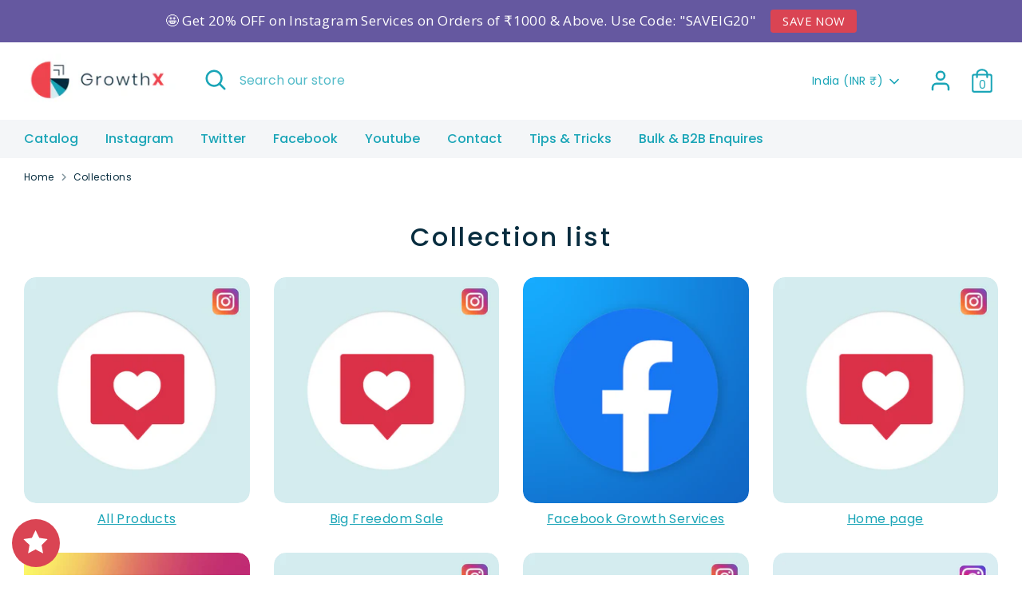

--- FILE ---
content_type: text/javascript
request_url: https://www.growthx.social/cdn/shop/t/22/assets/Shopflo_Rewards.js?v=68847762290924763491743849399
body_size: 30752
content:
const parser=new DOMParser;function createWidget(brandColor,brandName,accountID){const fontFamilyName="inter",WidgetContainer=document.createElement("div");WidgetContainer.style.position="fixed",WidgetContainer.style.zIndex="9999",WidgetContainer.style.backgroundColor=brandColor,WidgetContainer.style.color="#fff",WidgetContainer.style.cursor="pointer",WidgetContainer.style.bottom="10px",WidgetContainer.style.width="60px",WidgetContainer.style.height="60px",WidgetContainer.style.textAlign="center",WidgetContainer.style.borderRadius="50%",WidgetContainer.style.left="15px",WidgetContainer.onclick=openMainScreen;const StarSvgElement=document.createElementNS("http://www.w3.org/2000/svg","svg");StarSvgElement.setAttribute("width","72"),StarSvgElement.setAttribute("height","68"),StarSvgElement.setAttribute("viewBox","0 0 72 68"),StarSvgElement.setAttribute("fill","none"),StarSvgElement.style.width="35px",StarSvgElement.style.height="35px",StarSvgElement.style.position="relative",StarSvgElement.style.top="12px";const StarPathElement=document.createElementNS("http://www.w3.org/2000/svg","path");StarPathElement.setAttribute("d","M34.05 2L43.7062 21.5625L65.3 24.7188L49.675 39.9375L53.3625 61.4375L34.05 51.2812L14.7375 61.4375L18.425 39.9375L2.79999 24.7188L24.3937 21.5625L34.05 2Z"),StarPathElement.setAttribute("fill","white");const filterElement=document.createElementNS("http://www.w3.org/2000/svg","filter");filterElement.setAttribute("id","filter0_d_1295_5129"),StarSvgElement.appendChild(filterElement),StarSvgElement.appendChild(StarPathElement),WidgetContainer.appendChild(StarSvgElement),document.body.appendChild(WidgetContainer);const WidgetChildContainer=document.createElement("div");WidgetChildContainer.id="widget-childContainer",WidgetChildContainer.style.visibility="hidden",WidgetChildContainer.style.display="none",WidgetChildContainer.style.border="1px solid #f0f0f0",WidgetChildContainer.style.borderRadius="16px";const mainPanelSection=document.createElement("section");mainPanelSection.style.display="block",mainPanelSection.style.width="100%",mainPanelSection.style.height="100%",mainPanelSection.style.position="fixed",mainPanelSection.style.top="0px",mainPanelSection.style.left="0px",mainPanelSection.style.zIndex="2147483647";const mainPanel=document.createElement("div");mainPanel.className="main-panel",mainPanel.id="main-panel",mainPanel.style.position="fixed",mainPanel.style.bottom="75px",mainPanel.style.width="375px",mainPanel.style.height="600px",mainPanel.style.maxHeight="600px",mainPanel.style.backgroundColor="#ffffff",mainPanel.style.boxShadow="0px 2px 9px -1px rgba(0, 0, 0, 0.17)",mainPanel.style.boxSizing="border-box",mainPanel.style.color="#333333",mainPanel.style.zIndex="2147483647",mainPanel.style.left="10px",mainPanel.style.borderRadius="16px",mainPanel.style.overflow="auto";const scrollDiv=document.createElement("div");scrollDiv.className="scroll-div",scrollDiv.style.display="flex",scrollDiv.style.position="relative",scrollDiv.style.flexDirection="column",scrollDiv.style.msOverflowStyle="none",scrollDiv.style.scrollbarWidth="none",scrollDiv.style.overflow="none",scrollDiv.style.borderRadius="16px",scrollDiv.style.height="600px",scrollDiv.style.maxHeight="600px",mainPanel.appendChild(scrollDiv),mainPanelSection.appendChild(mainPanel),WidgetChildContainer.appendChild(mainPanelSection),document.body.appendChild(WidgetChildContainer);const headerContainer=document.createElement("div");headerContainer.style.display="flex",headerContainer.style.position="relative",headerContainer.style.flexDirection="row",headerContainer.style.alignItems="center",headerContainer.style.padding="16px",headerContainer.style.gap="8px",headerContainer.style.width="auto",headerContainer.style.fontFamily=fontFamilyName,headerContainer.style.height="60px",headerContainer.style.background="#FFFFFF",headerContainer.style.flex="none",headerContainer.style.order="0",headerContainer.style.alignSelf="stretch",headerContainer.style.flexGrow="0",headerContainer.style.borderRadius="8px 8px 0px 0px",headerContainer.style.borderBottom="1px solid #f0f0f0";const headerString=document.createElement("div");headerString.style.display="flex",headerString.style.flexDirection="column",headerString.style.alignItems="flex-start",headerString.style.padding="0px",headerString.style.justifyContent="space-between",headerString.style.gap="2px",headerString.style.width="259px",headerString.style.flex="none",headerString.style.order="0",headerString.style.flexGrow="0",headerString.textContent="My rewards",headerString.style.fontSize="16px",headerString.style.color="#1A1A1A",headerString.style.fontWeight="600",headerString.style.fontFamily=fontFamilyName,headerContainer.appendChild(headerString);const crossButton=parser.parseFromString(`<svg width="20" height="20" viewBox="0 0 20 20" fill="none" xmlns="http://www.w3.org/2000/svg">
<path d="M15 5L5 15" stroke="#6E6E6E" stroke-width="2" stroke-linecap="round" stroke-linejoin="round"/>
<path d="M5 5L15 15" stroke="#6E6E6E" stroke-width="2" stroke-linecap="round" stroke-linejoin="round"/>
</svg>`,"image/svg+xml").querySelector("svg");crossButton.style.position="absolute",crossButton.style.top="18px",crossButton.style.right="18px",crossButton.onclick=toggleWidget,crossButton.style.cursor="pointer",headerContainer.appendChild(crossButton),scrollDiv.appendChild(headerContainer);const mainScreenContainer=document.createElement("div"),phoneNumberEntryContainer=document.createElement("div");phoneNumberEntryContainer.style.display="flex",phoneNumberEntryContainer.style.justifyContent="space-between",phoneNumberEntryContainer.style.position="relative",phoneNumberEntryContainer.style.gap="8px",phoneNumberEntryContainer.style.margin="8px 16px 0px 16px";const countryCodeContainer=document.createElement("div");countryCodeContainer.style.display="flex",countryCodeContainer.style.flexDirection="column",countryCodeContainer.style.alignItems="flex-start",countryCodeContainer.style.padding="0px",countryCodeContainer.style.height="49px",countryCodeContainer.style.borderRadius="12px";const countryCode=document.createElement("input");countryCode.setAttribute("type","text"),countryCode.setAttribute("inputmode","numeric"),countryCode.setAttribute("value","+ 91"),countryCode.setAttribute("maxlength","10"),countryCode.style.boxSizing="border-box",countryCode.style.display="flex",countryCode.style.flexDirection="row",countryCode.style.alignItems="center",countryCode.style.padding="16px 12px",countryCode.style.gap="12px",countryCode.style.width="58px",countryCode.style.color="#4d4d4d",countryCode.style.height="49px",countryCode.style.background="#FFFFFF",countryCode.style.borderRadius="12px",countryCode.style.fontSize="14px",countryCode.style.fontFamily=fontFamilyName,countryCode.style.border=`2px solid ${brandColor}`,countryCode.style.boxShadow="none",countryCode.style.setProperty("outline","none","important"),countryCode.style.lineHeight="17px",countryCode.addEventListener("input",function(event){const numericValue=countryCode.value.replace(/\D/g,"");countryCode.value="+ "+numericValue}),countryCode.addEventListener("focus",function(){countryCode.style.border=`1px solid ${brandColor}`,countryCode.style.boxShadow=`0px 0px 2px ${brandColor}`}),countryCode.addEventListener("blur",function(){countryCode.style.border=`2px solid ${brandColor}`,countryCode.style.boxShadow="none"}),countryCodeContainer.appendChild(countryCode);const phoneNumberContainer=document.createElement("div");phoneNumberContainer.style.display="flex",phoneNumberContainer.style.flexDirection="column",phoneNumberContainer.style.alignItems="flex-start",phoneNumberContainer.style.padding="0px",phoneNumberContainer.style.width="281px",phoneNumberContainer.style.height="49px",phoneNumberContainer.style.borderRadius="12px";const phoneNumber=document.createElement("input");phoneNumber.setAttribute("type","text"),phoneNumber.setAttribute("inputmode","numeric"),phoneNumber.setAttribute("placeholder","Enter phone number"),phoneNumber.style.boxSizing="border-box",phoneNumber.style.display="flex",phoneNumber.style.fontFamily=fontFamilyName,phoneNumber.style.flexDirection="row",phoneNumber.style.alignItems="center",phoneNumber.style.padding="16px 12px",phoneNumber.style.gap="12px",phoneNumber.style.width="100%",phoneNumber.style.height="49px",phoneNumber.style.background="#FFFFFF",phoneNumber.style.borderRadius="12px",phoneNumber.style.fontSize="14px",phoneNumber.style.lineHeight="17px",phoneNumber.style.color="#949494",phoneNumber.style.outline="none",phoneNumber.style.border=`2px solid ${brandColor}`,phoneNumber.style.boxShadow="none",phoneNumber.addEventListener("input",function(event){phoneNumber.value=phoneNumber.value.replace(/\D/g,""),phoneNumber.value&&(phoneNumber.style.color="#4d4d4d")}),phoneNumber.addEventListener("focus",function(){phoneNumber.style.boxShadow=`0px 0px 2px ${brandColor}`,phoneNumber.style.border=`1px solid ${brandColor}`}),phoneNumber.addEventListener("blur",function(){phoneNumber.style.border=`2px solid ${brandColor}`,phoneNumber.style.boxShadow="none"}),phoneNumber.addEventListener("click",function(){countryCode.value==="+ 91"?phoneNumber.setAttribute("maxlength","10"):phoneNumber.setAttribute("maxlength","25")}),phoneNumberContainer.appendChild(phoneNumber),phoneNumberEntryContainer.appendChild(countryCodeContainer),phoneNumberEntryContainer.appendChild(phoneNumberContainer),mainScreenContainer.appendChild(phoneNumberEntryContainer);var errormessage=document.createElement("div");errormessage.textContent="Please enter a valid phone number and try again.",errormessage.className="error-text",errormessage.style.width="auto",errormessage.style.height="15px",errormessage.style.fontWeight="400",errormessage.style.fontFamily=fontFamilyName,errormessage.style.fontSize="12px",errormessage.style.lineHeight="15px",errormessage.style.color="#CB2711",errormessage.style.flex="none",errormessage.style.order="1",errormessage.style.flexGrow="0",errormessage.style.margin="8px 0px 0px 0px",errormessage.style.textAlign="center";const checkBalancebutton=document.createElement("div");checkBalancebutton.style.display="flex",checkBalancebutton.style.flexDirection="row",checkBalancebutton.style.fontFamily=fontFamilyName,checkBalancebutton.style.fontStyle="normal",checkBalancebutton.style.justifyContent="center",checkBalancebutton.style.alignItems="center",checkBalancebutton.style.width="100%";const checkBalanceLabel=document.createElement("button");checkBalanceLabel.innerText="Check balance",checkBalanceLabel.style.width="100%",checkBalanceLabel.style.height="55px",checkBalanceLabel.style.borderRadius="12px",checkBalanceLabel.style.background=brandColor,checkBalanceLabel.style.boxShadow=`inset 0px -1px 4px ${brandColor}`,checkBalanceLabel.style.fontSize="16px",checkBalanceLabel.style.lineHeight="19px",checkBalanceLabel.style.fontFamily=fontFamilyName,checkBalanceLabel.style.fontStyle="normal",checkBalanceLabel.style.display="flex",checkBalanceLabel.style.alignItems="center",checkBalanceLabel.style.justifyContent="center",checkBalanceLabel.style.color="#FFFFFF",checkBalanceLabel.style.border=`1px solid ${brandColor}`,checkBalanceLabel.style.margin="8px 16px",checkBalanceLabel.style.cursor="pointer",checkBalancebutton.onclick=checkRewardPoints,checkBalancebutton.style.borderBottom="1px solid #f0f0f0",checkBalancebutton.appendChild(checkBalanceLabel),mainScreenContainer.appendChild(checkBalancebutton);const earnRewardsContainer=document.createElement("div");earnRewardsContainer.style.display="flex",earnRewardsContainer.style.position="relative",earnRewardsContainer.style.flexDirection="row",earnRewardsContainer.style.alignItems="center",earnRewardsContainer.style.padding="16px",earnRewardsContainer.style.gap="12px",earnRewardsContainer.style.width="100%",earnRewardsContainer.style.fontFamily=fontFamilyName,earnRewardsContainer.style.height="60px",earnRewardsContainer.style.background="#FFFFFF",earnRewardsContainer.style.flex="none",earnRewardsContainer.style.order="0",earnRewardsContainer.style.alignSelf="stretch",earnRewardsContainer.style.flexGrow="0",earnRewardsContainer.style.margin="0px 0px 8px 0px",earnRewardsContainer.style.borderBottom="1px solid #f0f0f0",earnRewardsContainer.onclick=openEarnRewards;const earnRewardsSvgElement=parser.parseFromString(`<svg width="26" height="24" viewBox="0 0 26 24" fill="none" xmlns="http://www.w3.org/2000/svg">
<path fill-rule="evenodd" clip-rule="evenodd" d="M13.0024 10.9893C10.833 10.9893 9.07227 12.75 9.07227 14.9194C9.07227 17.0889 10.833 18.8496 13.0024 18.8496C15.1719 18.8496 16.9326 17.0889 16.9326 14.9194C16.9326 12.75 15.1719 10.9893 13.0024 10.9893ZM13.0024 12.8032C14.1706 12.8032 15.1187 13.7513 15.1187 14.9194C15.1187 16.0876 14.1706 17.0357 13.0024 17.0357C11.8343 17.0357 10.8862 16.0876 10.8862 14.9194C10.8862 13.7513 11.8343 12.8032 13.0024 12.8032Z" fill="#4D4D4D"/>
<path fill-rule="evenodd" clip-rule="evenodd" d="M26 8.87501C26 8.31382 25.7775 7.7757 25.3797 7.37911C24.9831 6.9813 24.445 6.75879 23.8838 6.75879H2.11622C1.55503 6.75879 1.01691 6.98129 0.620324 7.37911C0.222506 7.77571 0 8.31382 0 8.87501V20.9679C0 21.5291 0.222496 22.0672 0.620324 22.4638C1.01692 22.8616 1.55503 23.0841 2.11622 23.0841H23.8838C24.445 23.0841 24.9831 22.8617 25.3797 22.4638C25.7775 22.0672 26 21.5291 26 20.9679V8.87501ZM24.186 8.87501V20.9679C24.186 21.0477 24.1547 21.1252 24.0978 21.1819C24.0409 21.2388 23.9635 21.2702 23.8838 21.2702H2.11622C2.03645 21.2702 1.95891 21.2388 1.90223 21.1819C1.84534 21.125 1.81396 21.0477 1.81396 20.9679V8.87501C1.81396 8.79524 1.84534 8.7177 1.90223 8.66102C1.95912 8.60413 2.03645 8.57275 2.11622 8.57275H23.8838C23.9635 8.57275 24.0411 8.60413 24.0978 8.66102C24.1547 8.71791 24.186 8.79524 24.186 8.87501Z" fill="#4D4D4D"/>
<path fill-rule="evenodd" clip-rule="evenodd" d="M23.5936 7.28138C23.5936 7.28138 21.7023 3.22769 20.7674 1.22274C20.274 0.163332 19.0151 -0.29503 17.9557 0.198523L3.70782 6.84229C3.25311 7.05385 3.05712 7.59441 3.2689 8.0479C3.48046 8.5014 4.01978 8.6986 4.47327 8.48682L18.7212 1.84305C18.8736 1.77179 19.0526 1.83698 19.1238 1.98942L21.9489 8.04806C22.1604 8.50155 22.701 8.69875 23.1545 8.48698C23.608 8.27542 23.8039 7.73486 23.5934 7.28136L23.5936 7.28138Z" fill="#4D4D4D"/>
<path fill-rule="evenodd" clip-rule="evenodd" d="M19.0476 15.8276H21.4663C21.967 15.8276 22.3733 15.4213 22.3733 14.9207C22.3733 14.42 21.967 14.0137 21.4663 14.0137H19.0476C18.5469 14.0137 18.1406 14.42 18.1406 14.9207C18.1406 15.4213 18.5469 15.8276 19.0476 15.8276Z" fill="#4D4D4D"/>
<path fill-rule="evenodd" clip-rule="evenodd" d="M4.53589 15.8276H6.95457C7.45524 15.8276 7.86156 15.4213 7.86156 14.9207C7.86156 14.42 7.45524 14.0137 6.95457 14.0137H4.53589C4.03522 14.0137 3.62891 14.42 3.62891 14.9207C3.62891 15.4213 4.03522 15.8276 4.53589 15.8276Z" fill="#4D4D4D"/>
</svg>
`,"image/svg+xml").querySelector("svg");earnRewardsSvgElement.style.flexDirection="column",earnRewardsContainer.appendChild(earnRewardsSvgElement);const earnRewardsText=document.createElement("div");earnRewardsText.style.display="flex",earnRewardsText.style.flexDirection="column",earnRewardsText.style.alignItems="flex-start",earnRewardsText.style.padding="0px",earnRewardsText.style.justifyContent="space-between",earnRewardsText.style.gap="2px",earnRewardsText.style.width="259px",earnRewardsText.style.height="24px",earnRewardsText.style.flex="none",earnRewardsText.style.fontFamily=fontFamilyName,earnRewardsText.style.fontSize="14px",earnRewardsText.style.order="0",earnRewardsText.style.flexGrow="0",earnRewardsText.style.color="#4D4D4D",earnRewardsText.textContent="How to earn rewards",earnRewardsContainer.appendChild(earnRewardsText);const earnRewardsActionDiv=document.createElement("div");earnRewardsActionDiv.style.cursor="pointer",earnRewardsActionDiv.style.display="flex",earnRewardsActionDiv.style.flexDirection="column",earnRewardsActionDiv.style.alignItems="flex-start",earnRewardsActionDiv.style.padding="0px",earnRewardsActionDiv.style.justifyContent="center",earnRewardsActionDiv.style.gap="2px",earnRewardsActionDiv.style.width="16px",earnRewardsActionDiv.style.height="24px",earnRewardsActionDiv.style.flex="none",earnRewardsActionDiv.style.fontFamily=fontFamilyName,earnRewardsActionDiv.style.fontSize="14px",earnRewardsActionDiv.style.order="0",earnRewardsActionDiv.style.marginLeft="auto",earnRewardsActionDiv.style.flexGrow="0";const earnRewardsActionSvgElement=parser.parseFromString(`<svg width="16" height="16" viewBox="0 0 16 16" fill="none" xmlns="http://www.w3.org/2000/svg">
<path d="M3.33337 8H12.6667" stroke="#4D4D4D" stroke-width="1.7" stroke-linecap="round" stroke-linejoin="round"/>
<path d="M8 3.33325L12.6667 7.99992L8 12.6666" stroke="#4D4D4D" stroke-width="1.7" stroke-linecap="round" stroke-linejoin="round"/>
</svg>
`,"image/svg+xml").querySelector("svg");earnRewardsActionDiv.appendChild(earnRewardsActionSvgElement),earnRewardsContainer.appendChild(earnRewardsActionDiv),mainScreenContainer.appendChild(earnRewardsContainer),scrollDiv.appendChild(mainScreenContainer);const balanceContainer=document.createElement("div");balanceContainer.style.display="flex",balanceContainer.style.flexDirection="column",balanceContainer.style.alignItems="flex-start",balanceContainer.style.padding="0px",balanceContainer.style.gap="8px",balanceContainer.style.width="100",balanceContainer.style.height="auto",balanceContainer.style.flex="none",balanceContainer.style.order="1",balanceContainer.style.flexGrow="0",balanceContainer.style.margin="16px";const rewardBalanceText=document.createElement("div");rewardBalanceText.style.width="auto",rewardBalanceText.style.height="15px",rewardBalanceText.style.fontFamily=fontFamilyName,rewardBalanceText.style.fontStyle="normal",rewardBalanceText.style.fontWeight="400",rewardBalanceText.style.fontSize="12px",rewardBalanceText.style.lineHeight="15px",rewardBalanceText.style.textTransform="uppercase",rewardBalanceText.style.color="rgba(0, 0, 0, 0.42)",rewardBalanceText.style.flex="none",rewardBalanceText.style.order="0",rewardBalanceText.style.flexGrow="0";const walletBalanceContainer=document.createElement("div");walletBalanceContainer.style.display="flex",walletBalanceContainer.style.flexDirection="column",walletBalanceContainer.style.alignItems="flex-start",walletBalanceContainer.style.padding="8px 16px",walletBalanceContainer.style.gap="4px",walletBalanceContainer.style.width="100%",walletBalanceContainer.style.height="auto",walletBalanceContainer.style.background="#FFFFFF",walletBalanceContainer.style.border="1px solid #F0F0F0",walletBalanceContainer.style.borderRadius="8px",walletBalanceContainer.style.flex="none",walletBalanceContainer.style.order="1",walletBalanceContainer.style.alignSelf="stretch",walletBalanceContainer.style.flexGrow="0";const walletBalanceText=document.createElement("div");walletBalanceText.style.width="311px",walletBalanceText.style.height="17px",walletBalanceText.style.fontFamily=fontFamilyName,walletBalanceText.style.fontStyle="normal",walletBalanceText.style.fontWeight="400",walletBalanceText.style.fontSize="14px",walletBalanceText.style.lineHeight="17px",walletBalanceText.style.color="#949494",walletBalanceText.style.flex="none",walletBalanceText.style.order="0",walletBalanceText.style.alignSelf="stretch",walletBalanceText.style.flexGrow="0",walletBalanceText.textContent="Wallet balance";const amountElement=document.createElement("div");amountElement.style.width="311px",amountElement.style.height="34px",amountElement.style.fontFamily=fontFamilyName,amountElement.style.fontStyle="normal",amountElement.style.fontWeight="400",amountElement.style.fontSize="28px",amountElement.style.lineHeight="34px",amountElement.style.color="#4D4D4D",amountElement.style.flex="none",amountElement.style.order="1",amountElement.style.alignSelf="stretch",amountElement.style.flexGrow="0";const expirationElement=document.createElement("div");expirationElement.style.width="311px",expirationElement.style.height="17px",expirationElement.style.fontFamily=fontFamilyName,expirationElement.style.fontStyle="normal",expirationElement.style.fontWeight="400",expirationElement.style.fontSize="14px",expirationElement.style.lineHeight="17px",expirationElement.style.color="#C7981F",expirationElement.style.flex="none",expirationElement.style.order="2",expirationElement.style.alignSelf="stretch",expirationElement.style.flexGrow="0",balanceContainer.appendChild(rewardBalanceText),balanceContainer.appendChild(walletBalanceContainer),walletBalanceContainer.appendChild(walletBalanceText),walletBalanceContainer.appendChild(amountElement);const footerDiv=document.createElement("div");footerDiv.style.display="flex",footerDiv.style.botton="14",footerDiv.style.height="54px",footerDiv.style.alignItems="center",footerDiv.style.justifyContent="center",footerDiv.style.width="100%;",footerDiv.style.position="relative",footerDiv.style.marginTop="auto",footerDiv.style.order="2";const footerElement=parser.parseFromString(`<svg width="111" height="14" viewBox="0 0 111 14" fill="none" xmlns="http://www.w3.org/2000/svg" xmlns:xlink="http://www.w3.org/1999/xlink">
<path d="M0.5 11.7H10.5V1.7H0.5V11.7Z" fill="url(#pattern0)"/>
<path d="M14.88 11.12C14.4067 11.12 13.9667 11.0333 13.56 10.86C13.16 10.6867 12.8133 10.4467 12.52 10.14C12.2333 9.82667 12.0233 9.46333 11.89 9.05L13.02 8.56C13.2 8.98667 13.46 9.32333 13.8 9.57C14.14 9.81 14.5233 9.93 14.95 9.93C15.19 9.93 15.3967 9.89333 15.57 9.82C15.75 9.74 15.8867 9.63333 15.98 9.5C16.08 9.36667 16.13 9.20667 16.13 9.02C16.13 8.8 16.0633 8.62 15.93 8.48C15.8033 8.33333 15.61 8.22 15.35 8.14L13.92 7.68C13.34 7.5 12.9033 7.23 12.61 6.87C12.3167 6.51 12.17 6.08667 12.17 5.6C12.17 5.17333 12.2733 4.79667 12.48 4.47C12.6933 4.14333 12.9867 3.89 13.36 3.71C13.74 3.52333 14.1733 3.43 14.66 3.43C15.1067 3.43 15.5167 3.51 15.89 3.67C16.2633 3.82333 16.5833 4.04 16.85 4.32C17.1233 4.59333 17.3267 4.91667 17.46 5.29L16.34 5.79C16.1933 5.41667 15.9733 5.13 15.68 4.93C15.3867 4.72333 15.0467 4.62 14.66 4.62C14.4333 4.62 14.2333 4.66 14.06 4.74C13.8867 4.81333 13.75 4.92 13.65 5.06C13.5567 5.19333 13.51 5.35333 13.51 5.54C13.51 5.74667 13.5767 5.93 13.71 6.09C13.8433 6.24333 14.0467 6.36333 14.32 6.45L15.69 6.88C16.2833 7.07333 16.7267 7.34 17.02 7.68C17.32 8.02 17.47 8.44 17.47 8.94C17.47 9.36667 17.36 9.74333 17.14 10.07C16.92 10.3967 16.6167 10.6533 16.23 10.84C15.8433 11.0267 15.3933 11.12 14.88 11.12ZM20.9646 11.12C20.4046 11.12 19.9146 10.9933 19.4946 10.74C19.0746 10.4867 18.7479 10.1433 18.5146 9.71C18.2813 9.27667 18.1646 8.79667 18.1646 8.27C18.1646 7.72333 18.2813 7.24 18.5146 6.82C18.7546 6.39333 19.0779 6.05667 19.4846 5.81C19.8979 5.56333 20.3579 5.44 20.8646 5.44C21.2913 5.44 21.6646 5.51 21.9846 5.65C22.3113 5.79 22.5879 5.98333 22.8146 6.23C23.0413 6.47667 23.2146 6.76 23.3346 7.08C23.4546 7.39333 23.5146 7.73333 23.5146 8.1C23.5146 8.19333 23.5079 8.29 23.4946 8.39C23.4879 8.49 23.4713 8.57667 23.4446 8.65H19.2446V7.65H22.7046L22.0846 8.12C22.1446 7.81333 22.1279 7.54 22.0346 7.3C21.9479 7.06 21.8013 6.87 21.5946 6.73C21.3946 6.59 21.1513 6.52 20.8646 6.52C20.5913 6.52 20.3479 6.59 20.1346 6.73C19.9213 6.86333 19.7579 7.06333 19.6446 7.33C19.5379 7.59 19.4979 7.90667 19.5246 8.28C19.4979 8.61333 19.5413 8.91 19.6546 9.17C19.7746 9.42333 19.9479 9.62 20.1746 9.76C20.4079 9.9 20.6746 9.97 20.9746 9.97C21.2746 9.97 21.5279 9.90667 21.7346 9.78C21.9479 9.65333 22.1146 9.48333 22.2346 9.27L23.2946 9.79C23.1879 10.05 23.0213 10.28 22.7946 10.48C22.5679 10.68 22.2979 10.8367 21.9846 10.95C21.6779 11.0633 21.3379 11.12 20.9646 11.12ZM26.9277 11.12C26.3877 11.12 25.901 10.9967 25.4677 10.75C25.041 10.4967 24.7043 10.1567 24.4577 9.73C24.211 9.29667 24.0877 8.81 24.0877 8.27C24.0877 7.73 24.211 7.24667 24.4577 6.82C24.7043 6.39333 25.041 6.05667 25.4677 5.81C25.901 5.56333 26.3877 5.44 26.9277 5.44C27.3143 5.44 27.6743 5.51 28.0077 5.65C28.341 5.78333 28.6277 5.97 28.8677 6.21C29.1143 6.44333 29.291 6.72333 29.3977 7.05L28.2477 7.55C28.1477 7.27667 27.9777 7.05667 27.7377 6.89C27.5043 6.72333 27.2343 6.64 26.9277 6.64C26.641 6.64 26.3843 6.71 26.1577 6.85C25.9377 6.99 25.7643 7.18333 25.6377 7.43C25.511 7.67667 25.4477 7.96 25.4477 8.28C25.4477 8.6 25.511 8.88333 25.6377 9.13C25.7643 9.37667 25.9377 9.57 26.1577 9.71C26.3843 9.85 26.641 9.92 26.9277 9.92C27.241 9.92 27.5143 9.83667 27.7477 9.67C27.981 9.50333 28.1477 9.28 28.2477 9L29.3977 9.52C29.291 9.82667 29.1177 10.1033 28.8777 10.35C28.6377 10.59 28.351 10.78 28.0177 10.92C27.6843 11.0533 27.321 11.12 26.9277 11.12ZM32.1316 11.12C31.7116 11.12 31.345 11.0267 31.0316 10.84C30.725 10.6533 30.4883 10.3933 30.3216 10.06C30.1616 9.72667 30.0816 9.33667 30.0816 8.89V5.56H31.3916V8.78C31.3916 9.00667 31.435 9.20667 31.5216 9.38C31.615 9.54667 31.745 9.68 31.9116 9.78C32.085 9.87333 32.2783 9.92 32.4916 9.92C32.705 9.92 32.895 9.87333 33.0616 9.78C33.2283 9.68 33.3583 9.54333 33.4516 9.37C33.545 9.19667 33.5916 8.99 33.5916 8.75V5.56H34.9016V11H33.6616V9.93L33.7716 10.12C33.645 10.4533 33.435 10.7033 33.1416 10.87C32.855 11.0367 32.5183 11.12 32.1316 11.12ZM35.9194 11V5.56H37.1494V6.77L37.0494 6.59C37.176 6.18333 37.3727 5.9 37.6394 5.74C37.9127 5.58 38.2394 5.5 38.6194 5.5H38.9394V6.66H38.4694C38.096 6.66 37.796 6.77667 37.5694 7.01C37.3427 7.23667 37.2294 7.55667 37.2294 7.97V11H35.9194ZM42.0396 11.12C41.4796 11.12 40.9896 10.9933 40.5696 10.74C40.1496 10.4867 39.8229 10.1433 39.5896 9.71C39.3563 9.27667 39.2396 8.79667 39.2396 8.27C39.2396 7.72333 39.3563 7.24 39.5896 6.82C39.8296 6.39333 40.1529 6.05667 40.5596 5.81C40.9729 5.56333 41.4329 5.44 41.9396 5.44C42.3663 5.44 42.7396 5.51 43.0596 5.65C43.3863 5.79 43.6629 5.98333 43.8896 6.23C44.1163 6.47667 44.2896 6.76 44.4096 7.08C44.5296 7.39333 44.5896 7.73333 44.5896 8.1C44.5896 8.19333 44.5829 8.29 44.5696 8.39C44.5629 8.49 44.5463 8.57667 44.5196 8.65H40.3196V7.65H43.7796L43.1596 8.12C43.2196 7.81333 43.2029 7.54 43.1096 7.3C43.0229 7.06 42.8763 6.87 42.6696 6.73C42.4696 6.59 42.2263 6.52 41.9396 6.52C41.6663 6.52 41.4229 6.59 41.2096 6.73C40.9963 6.86333 40.8329 7.06333 40.7196 7.33C40.6129 7.59 40.5729 7.90667 40.5996 8.28C40.5729 8.61333 40.6163 8.91 40.7296 9.17C40.8496 9.42333 41.0229 9.62 41.2496 9.76C41.4829 9.9 41.7496 9.97 42.0496 9.97C42.3496 9.97 42.6029 9.90667 42.8096 9.78C43.0229 9.65333 43.1896 9.48333 43.3096 9.27L44.3696 9.79C44.2629 10.05 44.0963 10.28 43.8696 10.48C43.6429 10.68 43.3729 10.8367 43.0596 10.95C42.7529 11.0633 42.4129 11.12 42.0396 11.12ZM47.9127 11.12C47.386 11.12 46.916 10.9967 46.5027 10.75C46.0893 10.4967 45.7627 10.1533 45.5227 9.72C45.2827 9.28667 45.1627 8.80667 45.1627 8.28C45.1627 7.74667 45.2827 7.26667 45.5227 6.84C45.7627 6.41333 46.0893 6.07333 46.5027 5.82C46.9227 5.56667 47.3893 5.44 47.9027 5.44C48.316 5.44 48.6827 5.52333 49.0027 5.69C49.3293 5.85 49.586 6.07667 49.7727 6.37L49.5727 6.64V3.43H50.8827V11H49.6427V9.95L49.7827 10.21C49.596 10.5033 49.336 10.73 49.0027 10.89C48.6693 11.0433 48.306 11.12 47.9127 11.12ZM48.0527 9.92C48.3527 9.92 48.616 9.85 48.8427 9.71C49.0693 9.57 49.246 9.37667 49.3727 9.13C49.506 8.88333 49.5727 8.6 49.5727 8.28C49.5727 7.96667 49.506 7.68667 49.3727 7.44C49.246 7.18667 49.0693 6.99 48.8427 6.85C48.616 6.71 48.3527 6.64 48.0527 6.64C47.7593 6.64 47.496 6.71333 47.2627 6.86C47.0293 7 46.846 7.19333 46.7127 7.44C46.586 7.68 46.5227 7.96 46.5227 8.28C46.5227 8.6 46.586 8.88333 46.7127 9.13C46.846 9.37667 47.0293 9.57 47.2627 9.71C47.496 9.85 47.7593 9.92 48.0527 9.92ZM56.4488 11.12C56.0554 11.12 55.6921 11.0433 55.3588 10.89C55.0321 10.73 54.7721 10.5033 54.5788 10.21L54.7088 9.95V11H53.4788V3.43H54.7888V6.64L54.5888 6.37C54.7754 6.07667 55.0288 5.85 55.3488 5.69C55.6688 5.52333 56.0388 5.44 56.4588 5.44C56.9721 5.44 57.4354 5.56667 57.8488 5.82C58.2621 6.07333 58.5888 6.41333 58.8288 6.84C59.0754 7.26667 59.1988 7.74667 59.1988 8.28C59.1988 8.80667 59.0788 9.28667 58.8388 9.72C58.5988 10.1533 58.2721 10.4967 57.8588 10.75C57.4454 10.9967 56.9754 11.12 56.4488 11.12ZM56.2988 9.92C56.5988 9.92 56.8654 9.85 57.0988 9.71C57.3321 9.57 57.5121 9.37667 57.6388 9.13C57.7721 8.88333 57.8388 8.6 57.8388 8.28C57.8388 7.96 57.7721 7.68 57.6388 7.44C57.5121 7.19333 57.3321 7 57.0988 6.86C56.8654 6.71333 56.5988 6.64 56.2988 6.64C56.0121 6.64 55.7521 6.71 55.5188 6.85C55.2921 6.99 55.1121 7.18667 54.9788 7.44C54.8521 7.68667 54.7888 7.96667 54.7888 8.28C54.7888 8.6 54.8521 8.88333 54.9788 9.13C55.1121 9.37667 55.2921 9.57 55.5188 9.71C55.7521 9.85 56.0121 9.92 56.2988 9.92ZM60.5598 13.21C60.4132 13.21 60.2698 13.1967 60.1298 13.17C59.9898 13.15 59.8632 13.1133 59.7498 13.06V11.96C59.8365 11.98 59.9398 12 60.0598 12.02C60.1865 12.04 60.3032 12.05 60.4098 12.05C60.7098 12.05 60.9265 11.98 61.0598 11.84C61.1998 11.7 61.3232 11.5167 61.4298 11.29L61.7898 10.45L61.7698 11.55L59.3998 5.56H60.8098L62.4698 9.98H61.9698L63.6198 5.56H65.0398L62.6698 11.55C62.5298 11.9033 62.3598 12.2033 62.1598 12.45C61.9598 12.6967 61.7265 12.8833 61.4598 13.01C61.1998 13.1433 60.8998 13.21 60.5598 13.21Z" fill="#949494"/>
<g clip-path="url(#clip0_1295_5057)">
<path d="M72.439 5.40364L69.7543 8.08682C69.2387 8.60221 68.4024 8.60221 67.8868 8.08682C67.3711 7.57143 67.3711 6.73566 67.8868 6.22027L69.6378 4.47053C70.1535 3.95514 70.9897 3.95514 71.5054 4.47053L72.439 5.40364Z" fill="#949494"/>
<path d="M68.8336 10.6491L71.5183 7.96589C72.034 7.4505 72.8702 7.4505 73.3859 7.96589C73.9016 8.48128 73.9016 9.31705 73.3859 9.83244L71.6352 11.5822C71.1195 12.0976 70.2833 12.0976 69.7676 11.5822L68.8339 10.6491H68.8336Z" fill="#949494"/>
</g>
<path fill-rule="evenodd" clip-rule="evenodd" d="M102.008 3H101.125V3.00733C99.9391 3.00988 99.1778 3.79047 99.1778 4.99282V5.6004V6.83726V10.9384H100.64V6.97605H101.768V5.6004H100.64V5.01452C100.64 4.41778 101.066 4.27674 101.393 4.27674H102.007V3.23757H102.008V3ZM82.4567 7.80288C82.4894 7.217 82.8496 6.76131 83.4607 6.76131C84.1591 6.76131 84.4537 7.22785 84.4537 7.82458V10.9384H85.9051V7.57504C85.9051 6.40327 85.2722 5.45935 83.9081 5.45935C83.3952 5.45935 82.8059 5.63295 82.4567 6.04523V3.00732L81.0053 3.37218V10.9384H82.4567V7.80288ZM75.9535 9.45203C76.019 10.0596 76.5755 11.1012 78.1906 11.1012C79.5983 11.1012 80.2749 10.2115 80.2749 9.34354C80.2749 8.56236 79.7402 7.92223 78.6816 7.70524L77.9178 7.54249C77.6231 7.48824 77.4267 7.3255 77.4267 7.0651C77.4267 6.76131 77.7322 6.53347 78.1142 6.53347C78.7253 6.53347 78.9545 6.93491 78.9981 7.24955L80.2094 6.97831C80.1439 6.40327 79.631 5.43765 78.1033 5.43765C76.9465 5.43765 76.0954 6.22968 76.0954 7.18445C76.0954 7.93308 76.5646 8.55151 77.6013 8.77935L78.3106 8.9421C78.7253 9.0289 78.889 9.22419 78.889 9.46288C78.889 9.74498 78.6598 9.99452 78.1797 9.99452C77.5467 9.99452 77.2303 9.60393 77.1975 9.18079L75.9535 9.45203ZM87.9892 8.26942C87.9892 9.26759 88.644 9.78837 89.3533 9.78837C90.0626 9.78837 90.7174 9.27844 90.7174 8.26942C90.7174 7.2604 90.0626 6.75046 89.3533 6.75046C88.644 6.75046 87.9892 7.2604 87.9892 8.26942ZM86.5378 8.26942C86.5378 6.62027 87.7491 5.43765 89.3533 5.43765C90.9574 5.43765 92.1687 6.62027 92.1687 8.26942C92.1687 9.90772 90.9574 11.1012 89.3533 11.1012C87.7491 11.1012 86.5378 9.90772 86.5378 8.26942ZM94.3293 12.9999V10.4177C94.5912 10.7757 95.1368 11.0686 95.8788 11.0686C97.3957 11.0686 98.4106 9.87517 98.4106 8.25857C98.4106 6.67452 97.5048 5.48105 95.9334 5.48105C95.1259 5.48105 94.5257 5.83909 94.2856 6.25138L93.9865 5.6655L92.8779 5.90961V12.9999H94.3293ZM96.981 8.26942C96.981 9.22419 96.3917 9.77752 95.6497 9.77752C94.9076 9.77752 94.3074 9.21334 94.3074 8.26942C94.3074 7.3255 94.9076 6.77216 95.6497 6.77216C96.3917 6.77216 96.981 7.3255 96.981 8.26942ZM104.028 10.9384V3.00732L102.576 3.33824V10.9384H104.028ZM106.193 8.26942C106.193 9.26759 106.848 9.78837 107.557 9.78837C108.266 9.78837 108.921 9.27844 108.921 8.26942C108.921 7.2604 108.266 6.75046 107.557 6.75046C106.848 6.75046 106.193 7.2604 106.193 8.26942ZM104.741 8.26942C104.741 6.62027 105.953 5.43765 107.557 5.43765C109.161 5.43765 110.372 6.62027 110.372 8.26942C110.372 9.90772 109.161 11.1012 107.557 11.1012C105.953 11.1012 104.741 9.90772 104.741 8.26942Z" fill="#949494"/>
<defs>
<pattern id="pattern0" patternContentUnits="objectBoundingBox" width="1" height="1">
<use xlink:href="#image0_1295_5057" transform="scale(0.00625)"/>
</pattern>
<clipPath id="clip0_1295_5057">
<rect width="6.27229" height="8.13535" fill="white" transform="translate(67.5 4.08398)"/>
</clipPath>
<image id="image0_1295_5057" width="160" height="160" xlink:href="[data-uri]"/>
</defs>
</svg>
`,"image/svg+xml").querySelector("svg");footerDiv.appendChild(footerElement),scrollDiv.appendChild(footerDiv);const backButton=parser.parseFromString(`<svg width="24" height="24" viewBox="0 0 24 24" fill="none" xmlns="http://www.w3.org/2000/svg">
<path d="M19 12H5" stroke="#6E6E6E" stroke-width="2" stroke-linecap="round" stroke-linejoin="round"/>
<path d="M12 19L5 12L12 5" stroke="#6E6E6E" stroke-width="2" stroke-linecap="round" stroke-linejoin="round"/>
</svg>`,"image/svg+xml").querySelector("svg");backButton.style.position="relative",backButton.onclick=goBack,backButton.style.cursor="pointer",backButton.style.flexDirection="column";const earnRewardsTextContainer=document.createElement("div");earnRewardsTextContainer.style.width="auto",earnRewardsTextContainer.style.height="auto",earnRewardsTextContainer.style.fontFamily=fontFamilyName,earnRewardsTextContainer.style.fontStyle="normal",earnRewardsTextContainer.style.fontWeight="500",earnRewardsTextContainer.style.fontSize="16px",earnRewardsTextContainer.style.lineHeight="19px",earnRewardsTextContainer.style.color="#4D4D4D",earnRewardsTextContainer.style.flex="none",earnRewardsTextContainer.style.order="1",earnRewardsTextContainer.style.alignSelf="stretch",earnRewardsTextContainer.style.flexGrow="0",earnRewardsTextContainer.style.margin="16px";const transactionContainer=document.createElement("div");transactionContainer.style.display="flex",transactionContainer.style.position="relative",transactionContainer.style.flexDirection="row",transactionContainer.style.alignItems="center",transactionContainer.style.padding="16px",transactionContainer.style.gap="12px",transactionContainer.style.width="100%",transactionContainer.style.fontFamily=fontFamilyName,transactionContainer.style.height="60px",transactionContainer.style.background="#FFFFFF",transactionContainer.style.flex="none",transactionContainer.style.order="0",transactionContainer.style.alignSelf="stretch",transactionContainer.style.flexGrow="0",transactionContainer.style.margin="0px 0px 8px 0px",transactionContainer.style.borderBottom="1px solid #f0f0f0",transactionContainer.style.borderTop="1px solid #f0f0f0";const transactionSvgElement=parser.parseFromString(`<svg width="25" height="25" viewBox="0 0 25 25" fill="none" xmlns="http://www.w3.org/2000/svg">
<g clip-path="url(#clip0_1307_7592)">
<path d="M1.08972 4.68652V10.6865H7.08972" stroke="#4D4D4D" stroke-width="2" stroke-linecap="round" stroke-linejoin="round"/>
<path d="M3.59972 15.6865C4.24812 17.5268 5.47706 19.1067 7.10138 20.1878C8.7257 21.269 10.6574 21.7931 12.6054 21.6809C14.5535 21.5688 16.4123 20.8266 17.9018 19.5662C19.3914 18.3058 20.431 16.5954 20.8639 14.6928C21.2969 12.7902 21.0998 10.7984 20.3023 9.01757C19.5049 7.23672 18.1502 5.76327 16.4426 4.81924C14.7349 3.87521 12.7666 3.51174 10.8344 3.78359C8.90217 4.05544 7.11063 4.94789 5.72972 6.32647L1.08972 10.6865" stroke="#4D4D4D" stroke-width="2" stroke-linecap="round" stroke-linejoin="round"/>
</g>
<defs>
<clipPath id="clip0_1307_7592">
<rect width="24" height="24" fill="white" transform="translate(0.0897217 0.686523)"/>
</clipPath>
</defs>
</svg>
`,"image/svg+xml").querySelector("svg");transactionSvgElement.style.flexDirection="column",transactionContainer.appendChild(transactionSvgElement);const transactionText=document.createElement("div");transactionText.style.display="flex",transactionText.style.flexDirection="column",transactionText.style.alignItems="flex-start",transactionText.style.padding="0px",transactionText.style.justifyContent="space-between",transactionText.style.gap="2px",transactionText.style.width="259px",transactionText.style.height="24px",transactionText.style.flex="none",transactionText.style.fontFamily=fontFamilyName,transactionText.style.fontSize="14px",transactionText.style.order="0",transactionText.style.flexGrow="0",transactionText.style.color="#4D4D4D",transactionText.textContent="View transactions",transactionContainer.appendChild(transactionText);const transactionActionDiv=document.createElement("div");transactionActionDiv.style.cursor="pointer",transactionActionDiv.style.display="flex",transactionActionDiv.style.flexDirection="column",transactionActionDiv.style.alignItems="flex-start",transactionActionDiv.style.padding="0px",transactionActionDiv.style.justifyContent="center",transactionActionDiv.style.gap="2px",transactionActionDiv.style.width="16px",transactionActionDiv.style.height="24px",transactionActionDiv.style.flex="none",transactionActionDiv.style.fontFamily=fontFamilyName,transactionActionDiv.style.fontSize="16px",transactionActionDiv.style.order="0",transactionActionDiv.style.flexGrow="0",transactionActionDiv.style.marginLeft="auto",transactionActionDiv.onclick=openTransaction;const transactionActionSvgElement=parser.parseFromString(`<svg width="16" height="16" viewBox="0 0 16 16" fill="none" xmlns="http://www.w3.org/2000/svg">
<path d="M3.33337 8H12.6667" stroke="#4D4D4D" stroke-width="1.7" stroke-linecap="round" stroke-linejoin="round"/>
<path d="M8 3.33325L12.6667 7.99992L8 12.6666" stroke="#4D4D4D" stroke-width="1.7" stroke-linecap="round" stroke-linejoin="round"/>
</svg>
`,"image/svg+xml").querySelector("svg");transactionActionSvgElement.style.flexDirection="column",transactionActionDiv.appendChild(transactionActionSvgElement),transactionContainer.appendChild(transactionActionDiv);const transactionDetailsContainer=document.createElement("div");transactionDetailsContainer.style.display="flex",transactionDetailsContainer.style.flexDirection="column",transactionDetailsContainer.style.alignItems="flex-start",transactionDetailsContainer.style.padding="0px",transactionDetailsContainer.style.gap="8px",transactionDetailsContainer.style.height="286px",transactionDetailsContainer.style.flex="none",transactionDetailsContainer.style.order="1",transactionDetailsContainer.style.flexGrow="0",transactionDetailsContainer.style.margin="16px";const transactionDetailsText=document.createElement("div");transactionDetailsText.style.width="auto",transactionDetailsText.style.height="auto",transactionDetailsText.style.fontFamily=fontFamilyName,transactionDetailsText.style.fontStyle="normal",transactionDetailsText.style.fontWeight="500",transactionDetailsText.style.fontSize="12px",transactionDetailsText.style.lineHeight="15px",transactionDetailsText.style.textTransform="uppercase",transactionDetailsText.style.color="rgba(0, 0, 0, 0.42)",transactionDetailsText.style.flex="none",transactionDetailsText.style.order="0",transactionDetailsText.style.flexGrow="0",transactionDetailsText.style.padding="0px 4px",transactionDetailsText.textContent="Transactions";const wallettransactionDetailsContainer=document.createElement("div");wallettransactionDetailsContainer.style.display="flex",wallettransactionDetailsContainer.style.flexDirection="column",wallettransactionDetailsContainer.style.msOverflowStyle="none",wallettransactionDetailsContainer.style.scrollbarWidth="none",wallettransactionDetailsContainer.style.height="234px";const table=document.createElement("table");table.style.borderCollapse="collapse",table.style.width="100%",table.style.boxShadow="none",table.style.fontFamily=fontFamilyName;const thead=document.createElement("thead"),headerRow=document.createElement("tr");["AMOUNT","EVENT"].forEach((headerText,index)=>{const th=document.createElement("th");th.style.border="1px solid #F0F0F0F",th.style.textAlign="start",th.style.background="#FAFAFA",th.style.padding="0px 12px 0px",th.style.borderWidth="0px 0px",th.style.color="rgba(0, 0, 0, 0.42)",th.style.fontSize="10px",th.textContent=headerText,index===0?(th.style.width="32%",th.style.borderRadius="8px 0px 0px 0px"):(th.style.width="68%",th.style.borderRadius="0px 8px 0px 0px"),headerRow.appendChild(th)}),thead.appendChild(headerRow),thead.style.height="26px",thead.style.display="table",thead.style.tableLayout="fixed",thead.style.width="100%",table.appendChild(thead);const tbody=document.createElement("tbody");tbody.style.maxHeight="208px",tbody.style.overflowY="scroll",tbody.style.display="block",tbody.style.borderRadius="0px 0px 8px 8px",tbody.style.border="1px solid #f0f0f0",table.appendChild(tbody),wallettransactionDetailsContainer.appendChild(table),transactionDetailsContainer.appendChild(transactionDetailsText),transactionDetailsContainer.appendChild(wallettransactionDetailsContainer);function resizeCss(){const mediaQueryWidth=window.matchMedia("(max-width: 600px)"),mediaQueryHeight=window.matchMedia("(max-height: 660px)");mediaQueryWidth.matches?(mainPanel.style.minWidth="100vw",mainPanel.style.minHeight="100vh",scrollDiv.style.minWidth="100vw",scrollDiv.style.minHeight="100vh",scrollDiv.style.width="100vw",phoneNumberContainer.style.width="100%",mainPanel.style.top="0px",mainPanel.style.left="0px",mainPanel.style.borderRadius="0px"):!mediaQueryWidth.matches&&mediaQueryHeight.matches?(mainPanel.style.minHeight="100vh",scrollDiv.style.minHeight="100vh",mainPanel.style.top="0px",mainPanel.style.left="0px",mainPanel.style.borderRadius="0px"):(mainPanel.style.minWidth="375px",mainPanel.style.minHeight="600px",scrollDiv.style.minWidth="375px",scrollDiv.style.minHeight="600px",scrollDiv.style.width="375px",mainPanel.style.left="10px",mainPanel.style.removeProperty("top"),phoneNumberContainer.style.width="281px",mainPanel.style.borderRadius="16px")}resizeCss();function openMainScreen(){toggleWidget()}function checkRewardPoints(){const merchantId=accountID,phoneNumberEndPoint=countryCode.value.replace(/\s/g,"")+phoneNumber.value,url=`https://api.shopflo.co/banksy/api/v1/issuer/8d593cf0-99a5-4c0b-8988-0069fff0c197/merchant/${merchantId}/user-wallet/user-wallet-details?phone-number=${encodeURIComponent(phoneNumberEndPoint)}`;fetch(url).then(response=>{if(!response.ok)throw new Error(`HTTP error! Status: ${response.status}`);return response.json()}).then(data=>{console.log(data.success);const coinName=data.data.coin_name,coinNamePlural=data.data.coin_name_plural.toLowerCase(),totalBalance=data.data.total_balance,burnMultiplier=data.data.burn_multiplier,earnMultiplier=data.data.earn_multiplier,walletExists=data.data.wallet_exists,coinExpirationAmount=data.data.coin_expiry_details.amount,coinExpirationExpiry=data.data.coin_expiry_details.expiry,coinExpirationTimeUnit=data.data.coin_expiry_details.time_unit.toLowerCase();walletExists?(mainScreenContainer.insertBefore(transactionContainer,earnRewardsContainer),totalBalance==="0"?(rewardBalanceText.textContent="No rewards found for "+countryCode.value+" "+phoneNumber.value,expirationElement.textContent="Rewards expired",amountElement.textContent="\u20B9"+totalBalance):totalBalance==="1"?(rewardBalanceText.innerHTML=coinName+" balance for <span style='color:#4D4D4D;'>"+countryCode.value+" "+phoneNumber.value+"</span>",amountElement.textContent="\u20B9"+totalBalance,expirationElement.textContent="Rewards expired"):(rewardBalanceText.innerHTML=coinNamePlural+" balance for <span style='color:#4D4D4D;'>"+countryCode.value+" "+phoneNumber.value+"</span>",amountElement.textContent="\u20B9"+totalBalance,expirationElement.textContent="\u20B9"+coinExpirationAmount+" expiring in "+coinExpirationExpiry+" "+coinExpirationTimeUnit),coinExpirationAmount>0&&walletBalanceContainer.appendChild(expirationElement)):(rewardBalanceText.innerHTML="No rewards found for <span style='color:#4D4D4D;'>"+countryCode.value+" "+phoneNumber.value+"</span>",amountElement.textContent="\u20B90",walletBalanceContainer.contains(expirationElement)&&walletBalanceContainer.removeChild(expirationElement)),console.log(data.data.transactions[0]),createTransactionTable(data.data.transactions)}).catch(error=>{rewardBalanceText.innerHTML="No rewards found for <span style=' color:#4D4D4D;'>"+countryCode.value+" "+phoneNumber.value+"</span>",amountElement.textContent="\u20B90",walletBalanceContainer.contains(expirationElement)&&walletBalanceContainer.removeChild(expirationElement),console.error("Fetch error:",error)});var inputValue=phoneNumber.value.trim();if(console.log(countryCode.value),inputValue.length===10&&countryCode.value==="+ 91"||countryCode.value!=="+ 91"&&countryCode.value.length>2){mainScreenContainer.contains(errormessage)&&mainScreenContainer.removeChild(errormessage),headerContainer.prepend(backButton),mainScreenContainer.removeChild(checkBalancebutton),mainScreenContainer.replaceChild(balanceContainer,phoneNumberEntryContainer);return}mainScreenContainer.insertBefore(errormessage,checkBalancebutton),phoneNumber.style.border="2px solid rgb(203, 39, 17)",phoneNumber.style.boxShadow="none"}function createTransactionTable(transactions){for(;tbody.firstChild;)tbody.removeChild(tbody.firstChild);transactions.forEach(transactionData=>{var timestamp=transactionData.created_on,date=new Date(timestamp),monthNames=["January","February","March","April","May","June","July","August","September","October","November","December"],year=date.getFullYear(),month=date.getMonth(),day=date.getDate(),hours=date.getHours(),minutes=date.getMinutes(),ampm=hours>=12?"PM":"AM";hours=hours%12,hours=hours||12;var formattedDate=`${day} ${monthNames[month]} ${year} at ${hours}:${minutes} ${ampm}`;const row=document.createElement("tr");row.style.display="table",row.style.tableLayout="fixed",row.style.borderBottom="1px solid #f0f0f0",row.style.height="52px",row.style.width="100%";const idCell=document.createElement("td");idCell.style.color="#4d4d4d",idCell.style.fontSize="14px",idCell.style.width="35%",idCell.style.height="52px",row.appendChild(idCell);const amountCell=document.createElement("td");amountCell.style.color="#4d4d4d",amountCell.style.fontSize="14px",amountCell.style.width="65%",amountCell.style.height="52px",row.appendChild(amountCell),transactionData.transaction_type==="CREDIT"?(idCell.innerHTML='<span style="color: #2C874A; font-size: 18px; display: inline-flex; height: 52px; width: 30px; align-items: center; justify-content: center;">+</span>\u20B9 '+transactionData.amount,amountCell.innerHTML='Rewards credited <span style="font-weight: 400; font-size: 12px;line-height: 15px;display: block;color: #949494;">'+formattedDate+"</span>",transactionData.reference==="ORDER"&&(amountCell.innerHTML='Rewards on purchase <span style="font-weight: 400; font-size: 12px;line-height: 15px;display: block;color: #949494;">'+formattedDate+"</span>")):(idCell.innerHTML='<span style="color: #CB2711; font-size: 18px; display: inline-flex; height: 52px; width: 30px; align-items: center; justify-content: center;">\u2013</span>\u20B9 '+transactionData.amount,amountCell.innerHTML='Spent on purchase <span style="font-weight: 400; font-size: 12px;line-height: 15px;display: block;color: #949494;">'+formattedDate+"</span>"),idCell.style.border="none",idCell.style.padding="0px 0px 0px 0px",amountCell.style.border="none",amountCell.style.padding="0px 0px 0px 8px",tbody.appendChild(row)})}function openEarnRewards(){headerString.textContent="Earn rewards",fetch(`https://api.shopflo.co/banksy/api/v1/issuer/8d593cf0-99a5-4c0b-8988-0069fff0c197/merchant/${accountID}/user-wallet/merchant-configuration`).then(response=>{if(!response.ok)throw new Error("Network response was not ok");return response.json()}).then(data=>{console.log("Data from the API:",data);const pluralCoinName=data.data.configurations.coin_name_plural;earnRewardsTextContainer.innerHTML="Unlock "+pluralCoinName+" on every purchase with "+brandName+"<br><br>Happy Shopping!"}).catch(error=>{console.error("Error fetching data:",error)}),headerContainer.prepend(backButton),scrollDiv.contains(mainScreenContainer)&&scrollDiv.removeChild(mainScreenContainer),scrollDiv.appendChild(earnRewardsTextContainer)}function goBack(){headerContainer.removeChild(backButton),headerString.textContent="My rewards",scrollDiv.contains(earnRewardsTextContainer)&&scrollDiv.removeChild(earnRewardsTextContainer),mainScreenContainer.contains(balanceContainer)&&!mainScreenContainer.contains(transactionDetailsContainer)?(mainScreenContainer.replaceChild(phoneNumberEntryContainer,balanceContainer),mainScreenContainer.insertBefore(checkBalancebutton,phoneNumberEntryContainer.nextSibling),mainScreenContainer.contains(transactionContainer)&&mainScreenContainer.removeChild(transactionContainer)):mainScreenContainer.contains(transactionDetailsContainer)&&(headerContainer.prepend(backButton),mainScreenContainer.appendChild(transactionContainer),mainScreenContainer.appendChild(earnRewardsContainer),mainScreenContainer.removeChild(transactionDetailsContainer)),scrollDiv.insertBefore(mainScreenContainer,footerDiv)}function openTransaction(){headerContainer.prepend(backButton),mainScreenContainer.removeChild(transactionContainer),mainScreenContainer.removeChild(earnRewardsContainer),mainScreenContainer.appendChild(transactionDetailsContainer)}function toggleWidget(){const WidgetChildContainer2=document.getElementById("widget-childContainer");WidgetChildContainer2.style.visibility==="visible"&&WidgetChildContainer2.style.display==="block"?(WidgetChildContainer2.style.visibility="hidden",WidgetChildContainer2.style.display="none"):(WidgetChildContainer2.style.visibility="visible",WidgetChildContainer2.style.display="block")}window.addEventListener("resize",resizeCss)}function fatchShopDetails(){const apiURL="https://api.shopflo.co/public/api/v1/merchant-apps",shopURL=window.location.host;let primaryColor,displayName,accounId;const fullURL=`${apiURL}?shop-url=${shopURL}`;fetch(fullURL),fetch(fullURL).then(response=>{if(!response.ok)throw new Error(`HTTP error! Status: ${response.status}`);return response.json()}).then(data=>{primaryColor=data.response.attributes.ui.color_pallet.primary_color,displayName=data.response.attributes.shop_data.name,accounId=data.response.account_id,console.log(`Primary Color: ${primaryColor}`),console.log(`Display Name: ${displayName}`),createWidget(primaryColor,displayName,accounId)}).catch(error=>{console.error("Fetch error:",error)})}var link=document.createElement("link");link.rel="stylesheet",link.href="https://fonts.googleapis.com/css2?family=Inter&display=swap",document.head.appendChild(link),document.addEventListener("DOMContentLoaded",fatchShopDetails);
//# sourceMappingURL=/cdn/shop/t/22/assets/Shopflo_Rewards.js.map?v=68847762290924763491743849399
